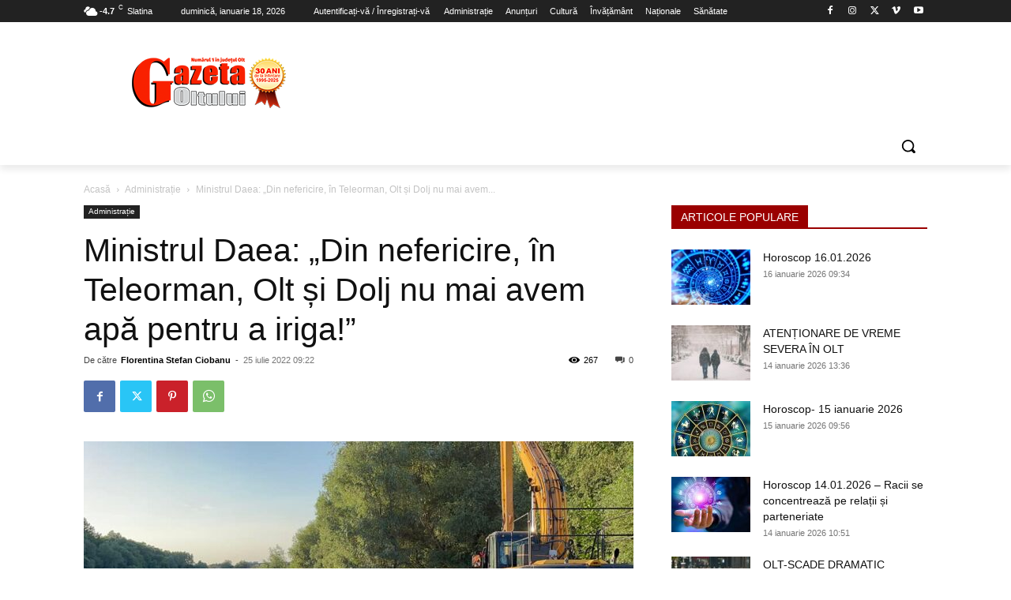

--- FILE ---
content_type: text/html; charset=utf-8
request_url: https://www.google.com/recaptcha/api2/aframe
body_size: 268
content:
<!DOCTYPE HTML><html><head><meta http-equiv="content-type" content="text/html; charset=UTF-8"></head><body><script nonce="89z5-uBK-i16IlcP8YZBLg">/** Anti-fraud and anti-abuse applications only. See google.com/recaptcha */ try{var clients={'sodar':'https://pagead2.googlesyndication.com/pagead/sodar?'};window.addEventListener("message",function(a){try{if(a.source===window.parent){var b=JSON.parse(a.data);var c=clients[b['id']];if(c){var d=document.createElement('img');d.src=c+b['params']+'&rc='+(localStorage.getItem("rc::a")?sessionStorage.getItem("rc::b"):"");window.document.body.appendChild(d);sessionStorage.setItem("rc::e",parseInt(sessionStorage.getItem("rc::e")||0)+1);localStorage.setItem("rc::h",'1768736390261');}}}catch(b){}});window.parent.postMessage("_grecaptcha_ready", "*");}catch(b){}</script></body></html>